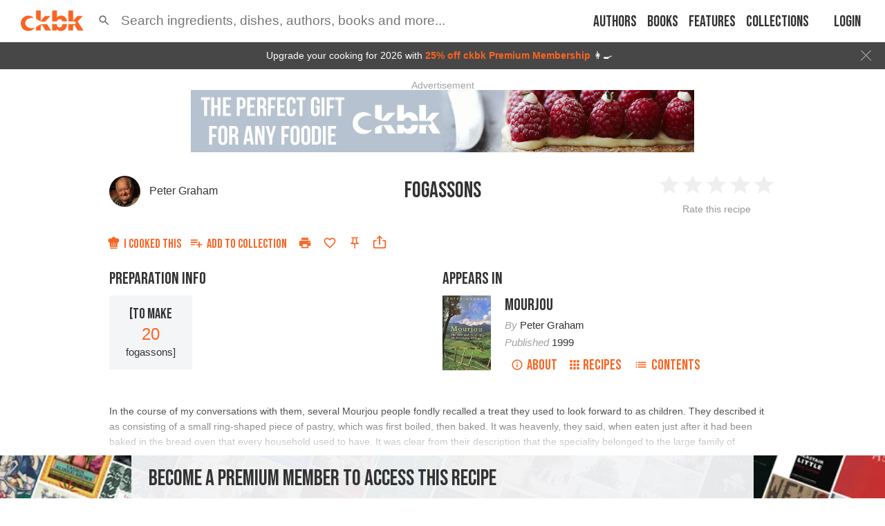

--- FILE ---
content_type: text/html; charset=utf-8
request_url: https://app.ckbk.com/clientId
body_size: -100
content:
614e15cb-7585-4740-9257-71f9eb5150d9

--- FILE ---
content_type: text/html; charset=utf-8
request_url: https://www.google.com/recaptcha/api2/aframe
body_size: 184
content:
<!DOCTYPE HTML><html><head><meta http-equiv="content-type" content="text/html; charset=UTF-8"></head><body><script nonce="4fW2VMQuQAh1AuJOKhEU8w">/** Anti-fraud and anti-abuse applications only. See google.com/recaptcha */ try{var clients={'sodar':'https://pagead2.googlesyndication.com/pagead/sodar?'};window.addEventListener("message",function(a){try{if(a.source===window.parent){var b=JSON.parse(a.data);var c=clients[b['id']];if(c){var d=document.createElement('img');d.src=c+b['params']+'&rc='+(localStorage.getItem("rc::a")?sessionStorage.getItem("rc::b"):"");window.document.body.appendChild(d);sessionStorage.setItem("rc::e",parseInt(sessionStorage.getItem("rc::e")||0)+1);localStorage.setItem("rc::h",'1768608945050');}}}catch(b){}});window.parent.postMessage("_grecaptcha_ready", "*");}catch(b){}</script></body></html>